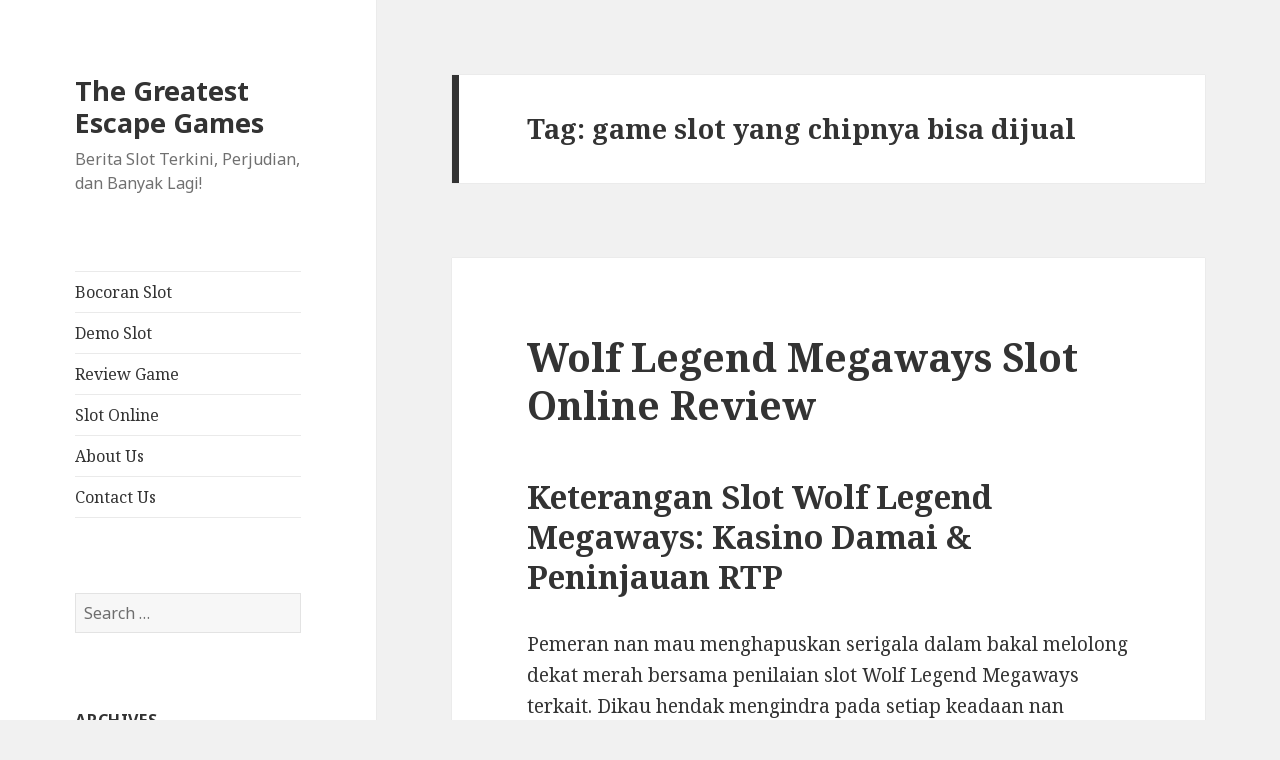

--- FILE ---
content_type: text/html; charset=UTF-8
request_url: https://thegreatestescapegames.com/tag/game-slot-yang-chipnya-bisa-dijual/
body_size: 11820
content:
<!DOCTYPE html><html lang="en-US" class="no-js"><head><meta charset="UTF-8"><link rel="preconnect" href="https://fonts.gstatic.com/" crossorigin /><meta name="viewport" content="width=device-width"><link rel="profile" href="https://gmpg.org/xfn/11"><link rel="pingback" href="https://thegreatestescapegames.com/xmlrpc.php">
<!--[if lt IE 9]> <script src="https://thegreatestescapegames.com/wp-content/themes/twentyfifteen/js/html5.js?ver=3.7.0"></script> <![endif]--> <script src="[data-uri]" defer type="51d37bcd0f4c69bbb9f32eda-text/javascript"></script> <meta name='robots' content='index, follow, max-image-preview:large, max-snippet:-1, max-video-preview:-1' /><title>game slot yang chipnya bisa dijual Archives - The Greatest Escape Games</title><link rel="canonical" href="https://thegreatestescapegames.com/tag/game-slot-yang-chipnya-bisa-dijual/" /><meta property="og:locale" content="en_US" /><meta property="og:type" content="article" /><meta property="og:title" content="game slot yang chipnya bisa dijual Archives - The Greatest Escape Games" /><meta property="og:url" content="https://thegreatestescapegames.com/tag/game-slot-yang-chipnya-bisa-dijual/" /><meta property="og:site_name" content="The Greatest Escape Games" /><meta name="twitter:card" content="summary_large_image" /> <script type="application/ld+json" class="yoast-schema-graph">{"@context":"https://schema.org","@graph":[{"@type":"CollectionPage","@id":"https://thegreatestescapegames.com/tag/game-slot-yang-chipnya-bisa-dijual/","url":"https://thegreatestescapegames.com/tag/game-slot-yang-chipnya-bisa-dijual/","name":"game slot yang chipnya bisa dijual Archives - The Greatest Escape Games","isPartOf":{"@id":"https://thegreatestescapegames.com/#website"},"breadcrumb":{"@id":"https://thegreatestescapegames.com/tag/game-slot-yang-chipnya-bisa-dijual/#breadcrumb"},"inLanguage":"en-US"},{"@type":"BreadcrumbList","@id":"https://thegreatestescapegames.com/tag/game-slot-yang-chipnya-bisa-dijual/#breadcrumb","itemListElement":[{"@type":"ListItem","position":1,"name":"Home","item":"https://thegreatestescapegames.com/"},{"@type":"ListItem","position":2,"name":"game slot yang chipnya bisa dijual"}]},{"@type":"WebSite","@id":"https://thegreatestescapegames.com/#website","url":"https://thegreatestescapegames.com/","name":"The Greatest Escape Games","description":"Berita Slot Terkini, Perjudian, dan Banyak Lagi!","potentialAction":[{"@type":"SearchAction","target":{"@type":"EntryPoint","urlTemplate":"https://thegreatestescapegames.com/?s={search_term_string}"},"query-input":{"@type":"PropertyValueSpecification","valueRequired":true,"valueName":"search_term_string"}}],"inLanguage":"en-US"}]}</script> <link rel='dns-prefetch' href='//fonts.googleapis.com' /><link href='https://fonts.gstatic.com' crossorigin rel='preconnect' /><link rel="alternate" type="application/rss+xml" title="The Greatest Escape Games &raquo; Feed" href="https://thegreatestescapegames.com/feed/" /><link rel="alternate" type="application/rss+xml" title="The Greatest Escape Games &raquo; Comments Feed" href="https://thegreatestescapegames.com/comments/feed/" /><link rel="alternate" type="application/rss+xml" title="The Greatest Escape Games &raquo; game slot yang chipnya bisa dijual Tag Feed" href="https://thegreatestescapegames.com/tag/game-slot-yang-chipnya-bisa-dijual/feed/" /><style id='wp-img-auto-sizes-contain-inline-css'>img:is([sizes=auto i],[sizes^="auto," i]){contain-intrinsic-size:3000px 1500px}
/*# sourceURL=wp-img-auto-sizes-contain-inline-css */</style> <script src="[data-uri]" defer type="51d37bcd0f4c69bbb9f32eda-text/javascript"></script><script data-optimized="1" src="https://thegreatestescapegames.com/wp-content/plugins/litespeed-cache/assets/js/webfontloader.min.js" defer type="51d37bcd0f4c69bbb9f32eda-text/javascript"></script><link data-optimized="2" rel="stylesheet" href="https://thegreatestescapegames.com/wp-content/litespeed/css/aaa03947fe76fbd0f676861aeecfa651.css?ver=904a1" /><style id='global-styles-inline-css'>:root{--wp--preset--aspect-ratio--square: 1;--wp--preset--aspect-ratio--4-3: 4/3;--wp--preset--aspect-ratio--3-4: 3/4;--wp--preset--aspect-ratio--3-2: 3/2;--wp--preset--aspect-ratio--2-3: 2/3;--wp--preset--aspect-ratio--16-9: 16/9;--wp--preset--aspect-ratio--9-16: 9/16;--wp--preset--color--black: #000000;--wp--preset--color--cyan-bluish-gray: #abb8c3;--wp--preset--color--white: #fff;--wp--preset--color--pale-pink: #f78da7;--wp--preset--color--vivid-red: #cf2e2e;--wp--preset--color--luminous-vivid-orange: #ff6900;--wp--preset--color--luminous-vivid-amber: #fcb900;--wp--preset--color--light-green-cyan: #7bdcb5;--wp--preset--color--vivid-green-cyan: #00d084;--wp--preset--color--pale-cyan-blue: #8ed1fc;--wp--preset--color--vivid-cyan-blue: #0693e3;--wp--preset--color--vivid-purple: #9b51e0;--wp--preset--color--dark-gray: #111;--wp--preset--color--light-gray: #f1f1f1;--wp--preset--color--yellow: #f4ca16;--wp--preset--color--dark-brown: #352712;--wp--preset--color--medium-pink: #e53b51;--wp--preset--color--light-pink: #ffe5d1;--wp--preset--color--dark-purple: #2e2256;--wp--preset--color--purple: #674970;--wp--preset--color--blue-gray: #22313f;--wp--preset--color--bright-blue: #55c3dc;--wp--preset--color--light-blue: #e9f2f9;--wp--preset--gradient--vivid-cyan-blue-to-vivid-purple: linear-gradient(135deg,rgb(6,147,227) 0%,rgb(155,81,224) 100%);--wp--preset--gradient--light-green-cyan-to-vivid-green-cyan: linear-gradient(135deg,rgb(122,220,180) 0%,rgb(0,208,130) 100%);--wp--preset--gradient--luminous-vivid-amber-to-luminous-vivid-orange: linear-gradient(135deg,rgb(252,185,0) 0%,rgb(255,105,0) 100%);--wp--preset--gradient--luminous-vivid-orange-to-vivid-red: linear-gradient(135deg,rgb(255,105,0) 0%,rgb(207,46,46) 100%);--wp--preset--gradient--very-light-gray-to-cyan-bluish-gray: linear-gradient(135deg,rgb(238,238,238) 0%,rgb(169,184,195) 100%);--wp--preset--gradient--cool-to-warm-spectrum: linear-gradient(135deg,rgb(74,234,220) 0%,rgb(151,120,209) 20%,rgb(207,42,186) 40%,rgb(238,44,130) 60%,rgb(251,105,98) 80%,rgb(254,248,76) 100%);--wp--preset--gradient--blush-light-purple: linear-gradient(135deg,rgb(255,206,236) 0%,rgb(152,150,240) 100%);--wp--preset--gradient--blush-bordeaux: linear-gradient(135deg,rgb(254,205,165) 0%,rgb(254,45,45) 50%,rgb(107,0,62) 100%);--wp--preset--gradient--luminous-dusk: linear-gradient(135deg,rgb(255,203,112) 0%,rgb(199,81,192) 50%,rgb(65,88,208) 100%);--wp--preset--gradient--pale-ocean: linear-gradient(135deg,rgb(255,245,203) 0%,rgb(182,227,212) 50%,rgb(51,167,181) 100%);--wp--preset--gradient--electric-grass: linear-gradient(135deg,rgb(202,248,128) 0%,rgb(113,206,126) 100%);--wp--preset--gradient--midnight: linear-gradient(135deg,rgb(2,3,129) 0%,rgb(40,116,252) 100%);--wp--preset--gradient--dark-gray-gradient-gradient: linear-gradient(90deg, rgba(17,17,17,1) 0%, rgba(42,42,42,1) 100%);--wp--preset--gradient--light-gray-gradient: linear-gradient(90deg, rgba(241,241,241,1) 0%, rgba(215,215,215,1) 100%);--wp--preset--gradient--white-gradient: linear-gradient(90deg, rgba(255,255,255,1) 0%, rgba(230,230,230,1) 100%);--wp--preset--gradient--yellow-gradient: linear-gradient(90deg, rgba(244,202,22,1) 0%, rgba(205,168,10,1) 100%);--wp--preset--gradient--dark-brown-gradient: linear-gradient(90deg, rgba(53,39,18,1) 0%, rgba(91,67,31,1) 100%);--wp--preset--gradient--medium-pink-gradient: linear-gradient(90deg, rgba(229,59,81,1) 0%, rgba(209,28,51,1) 100%);--wp--preset--gradient--light-pink-gradient: linear-gradient(90deg, rgba(255,229,209,1) 0%, rgba(255,200,158,1) 100%);--wp--preset--gradient--dark-purple-gradient: linear-gradient(90deg, rgba(46,34,86,1) 0%, rgba(66,48,123,1) 100%);--wp--preset--gradient--purple-gradient: linear-gradient(90deg, rgba(103,73,112,1) 0%, rgba(131,93,143,1) 100%);--wp--preset--gradient--blue-gray-gradient: linear-gradient(90deg, rgba(34,49,63,1) 0%, rgba(52,75,96,1) 100%);--wp--preset--gradient--bright-blue-gradient: linear-gradient(90deg, rgba(85,195,220,1) 0%, rgba(43,180,211,1) 100%);--wp--preset--gradient--light-blue-gradient: linear-gradient(90deg, rgba(233,242,249,1) 0%, rgba(193,218,238,1) 100%);--wp--preset--font-size--small: 13px;--wp--preset--font-size--medium: 20px;--wp--preset--font-size--large: 36px;--wp--preset--font-size--x-large: 42px;--wp--preset--spacing--20: 0.44rem;--wp--preset--spacing--30: 0.67rem;--wp--preset--spacing--40: 1rem;--wp--preset--spacing--50: 1.5rem;--wp--preset--spacing--60: 2.25rem;--wp--preset--spacing--70: 3.38rem;--wp--preset--spacing--80: 5.06rem;--wp--preset--shadow--natural: 6px 6px 9px rgba(0, 0, 0, 0.2);--wp--preset--shadow--deep: 12px 12px 50px rgba(0, 0, 0, 0.4);--wp--preset--shadow--sharp: 6px 6px 0px rgba(0, 0, 0, 0.2);--wp--preset--shadow--outlined: 6px 6px 0px -3px rgb(255, 255, 255), 6px 6px rgb(0, 0, 0);--wp--preset--shadow--crisp: 6px 6px 0px rgb(0, 0, 0);}:where(.is-layout-flex){gap: 0.5em;}:where(.is-layout-grid){gap: 0.5em;}body .is-layout-flex{display: flex;}.is-layout-flex{flex-wrap: wrap;align-items: center;}.is-layout-flex > :is(*, div){margin: 0;}body .is-layout-grid{display: grid;}.is-layout-grid > :is(*, div){margin: 0;}:where(.wp-block-columns.is-layout-flex){gap: 2em;}:where(.wp-block-columns.is-layout-grid){gap: 2em;}:where(.wp-block-post-template.is-layout-flex){gap: 1.25em;}:where(.wp-block-post-template.is-layout-grid){gap: 1.25em;}.has-black-color{color: var(--wp--preset--color--black) !important;}.has-cyan-bluish-gray-color{color: var(--wp--preset--color--cyan-bluish-gray) !important;}.has-white-color{color: var(--wp--preset--color--white) !important;}.has-pale-pink-color{color: var(--wp--preset--color--pale-pink) !important;}.has-vivid-red-color{color: var(--wp--preset--color--vivid-red) !important;}.has-luminous-vivid-orange-color{color: var(--wp--preset--color--luminous-vivid-orange) !important;}.has-luminous-vivid-amber-color{color: var(--wp--preset--color--luminous-vivid-amber) !important;}.has-light-green-cyan-color{color: var(--wp--preset--color--light-green-cyan) !important;}.has-vivid-green-cyan-color{color: var(--wp--preset--color--vivid-green-cyan) !important;}.has-pale-cyan-blue-color{color: var(--wp--preset--color--pale-cyan-blue) !important;}.has-vivid-cyan-blue-color{color: var(--wp--preset--color--vivid-cyan-blue) !important;}.has-vivid-purple-color{color: var(--wp--preset--color--vivid-purple) !important;}.has-black-background-color{background-color: var(--wp--preset--color--black) !important;}.has-cyan-bluish-gray-background-color{background-color: var(--wp--preset--color--cyan-bluish-gray) !important;}.has-white-background-color{background-color: var(--wp--preset--color--white) !important;}.has-pale-pink-background-color{background-color: var(--wp--preset--color--pale-pink) !important;}.has-vivid-red-background-color{background-color: var(--wp--preset--color--vivid-red) !important;}.has-luminous-vivid-orange-background-color{background-color: var(--wp--preset--color--luminous-vivid-orange) !important;}.has-luminous-vivid-amber-background-color{background-color: var(--wp--preset--color--luminous-vivid-amber) !important;}.has-light-green-cyan-background-color{background-color: var(--wp--preset--color--light-green-cyan) !important;}.has-vivid-green-cyan-background-color{background-color: var(--wp--preset--color--vivid-green-cyan) !important;}.has-pale-cyan-blue-background-color{background-color: var(--wp--preset--color--pale-cyan-blue) !important;}.has-vivid-cyan-blue-background-color{background-color: var(--wp--preset--color--vivid-cyan-blue) !important;}.has-vivid-purple-background-color{background-color: var(--wp--preset--color--vivid-purple) !important;}.has-black-border-color{border-color: var(--wp--preset--color--black) !important;}.has-cyan-bluish-gray-border-color{border-color: var(--wp--preset--color--cyan-bluish-gray) !important;}.has-white-border-color{border-color: var(--wp--preset--color--white) !important;}.has-pale-pink-border-color{border-color: var(--wp--preset--color--pale-pink) !important;}.has-vivid-red-border-color{border-color: var(--wp--preset--color--vivid-red) !important;}.has-luminous-vivid-orange-border-color{border-color: var(--wp--preset--color--luminous-vivid-orange) !important;}.has-luminous-vivid-amber-border-color{border-color: var(--wp--preset--color--luminous-vivid-amber) !important;}.has-light-green-cyan-border-color{border-color: var(--wp--preset--color--light-green-cyan) !important;}.has-vivid-green-cyan-border-color{border-color: var(--wp--preset--color--vivid-green-cyan) !important;}.has-pale-cyan-blue-border-color{border-color: var(--wp--preset--color--pale-cyan-blue) !important;}.has-vivid-cyan-blue-border-color{border-color: var(--wp--preset--color--vivid-cyan-blue) !important;}.has-vivid-purple-border-color{border-color: var(--wp--preset--color--vivid-purple) !important;}.has-vivid-cyan-blue-to-vivid-purple-gradient-background{background: var(--wp--preset--gradient--vivid-cyan-blue-to-vivid-purple) !important;}.has-light-green-cyan-to-vivid-green-cyan-gradient-background{background: var(--wp--preset--gradient--light-green-cyan-to-vivid-green-cyan) !important;}.has-luminous-vivid-amber-to-luminous-vivid-orange-gradient-background{background: var(--wp--preset--gradient--luminous-vivid-amber-to-luminous-vivid-orange) !important;}.has-luminous-vivid-orange-to-vivid-red-gradient-background{background: var(--wp--preset--gradient--luminous-vivid-orange-to-vivid-red) !important;}.has-very-light-gray-to-cyan-bluish-gray-gradient-background{background: var(--wp--preset--gradient--very-light-gray-to-cyan-bluish-gray) !important;}.has-cool-to-warm-spectrum-gradient-background{background: var(--wp--preset--gradient--cool-to-warm-spectrum) !important;}.has-blush-light-purple-gradient-background{background: var(--wp--preset--gradient--blush-light-purple) !important;}.has-blush-bordeaux-gradient-background{background: var(--wp--preset--gradient--blush-bordeaux) !important;}.has-luminous-dusk-gradient-background{background: var(--wp--preset--gradient--luminous-dusk) !important;}.has-pale-ocean-gradient-background{background: var(--wp--preset--gradient--pale-ocean) !important;}.has-electric-grass-gradient-background{background: var(--wp--preset--gradient--electric-grass) !important;}.has-midnight-gradient-background{background: var(--wp--preset--gradient--midnight) !important;}.has-small-font-size{font-size: var(--wp--preset--font-size--small) !important;}.has-medium-font-size{font-size: var(--wp--preset--font-size--medium) !important;}.has-large-font-size{font-size: var(--wp--preset--font-size--large) !important;}.has-x-large-font-size{font-size: var(--wp--preset--font-size--x-large) !important;}
/*# sourceURL=global-styles-inline-css */</style><style id='classic-theme-styles-inline-css'>/*! This file is auto-generated */
.wp-block-button__link{color:#fff;background-color:#32373c;border-radius:9999px;box-shadow:none;text-decoration:none;padding:calc(.667em + 2px) calc(1.333em + 2px);font-size:1.125em}.wp-block-file__button{background:#32373c;color:#fff;text-decoration:none}
/*# sourceURL=/wp-includes/css/classic-themes.min.css */</style><style id='admin-bar-inline-css'>/* Hide CanvasJS credits for P404 charts specifically */
    #p404RedirectChart .canvasjs-chart-credit {
        display: none !important;
    }
    
    #p404RedirectChart canvas {
        border-radius: 6px;
    }

    .p404-redirect-adminbar-weekly-title {
        font-weight: bold;
        font-size: 14px;
        color: #fff;
        margin-bottom: 6px;
    }

    #wpadminbar #wp-admin-bar-p404_free_top_button .ab-icon:before {
        content: "\f103";
        color: #dc3545;
        top: 3px;
    }
    
    #wp-admin-bar-p404_free_top_button .ab-item {
        min-width: 80px !important;
        padding: 0px !important;
    }
    
    /* Ensure proper positioning and z-index for P404 dropdown */
    .p404-redirect-adminbar-dropdown-wrap { 
        min-width: 0; 
        padding: 0;
        position: static !important;
    }
    
    #wpadminbar #wp-admin-bar-p404_free_top_button_dropdown {
        position: static !important;
    }
    
    #wpadminbar #wp-admin-bar-p404_free_top_button_dropdown .ab-item {
        padding: 0 !important;
        margin: 0 !important;
    }
    
    .p404-redirect-dropdown-container {
        min-width: 340px;
        padding: 18px 18px 12px 18px;
        background: #23282d !important;
        color: #fff;
        border-radius: 12px;
        box-shadow: 0 8px 32px rgba(0,0,0,0.25);
        margin-top: 10px;
        position: relative !important;
        z-index: 999999 !important;
        display: block !important;
        border: 1px solid #444;
    }
    
    /* Ensure P404 dropdown appears on hover */
    #wpadminbar #wp-admin-bar-p404_free_top_button .p404-redirect-dropdown-container { 
        display: none !important;
    }
    
    #wpadminbar #wp-admin-bar-p404_free_top_button:hover .p404-redirect-dropdown-container { 
        display: block !important;
    }
    
    #wpadminbar #wp-admin-bar-p404_free_top_button:hover #wp-admin-bar-p404_free_top_button_dropdown .p404-redirect-dropdown-container {
        display: block !important;
    }
    
    .p404-redirect-card {
        background: #2c3338;
        border-radius: 8px;
        padding: 18px 18px 12px 18px;
        box-shadow: 0 2px 8px rgba(0,0,0,0.07);
        display: flex;
        flex-direction: column;
        align-items: flex-start;
        border: 1px solid #444;
    }
    
    .p404-redirect-btn {
        display: inline-block;
        background: #dc3545;
        color: #fff !important;
        font-weight: bold;
        padding: 5px 22px;
        border-radius: 8px;
        text-decoration: none;
        font-size: 17px;
        transition: background 0.2s, box-shadow 0.2s;
        margin-top: 8px;
        box-shadow: 0 2px 8px rgba(220,53,69,0.15);
        text-align: center;
        line-height: 1.6;
    }
    
    .p404-redirect-btn:hover {
        background: #c82333;
        color: #fff !important;
        box-shadow: 0 4px 16px rgba(220,53,69,0.25);
    }
    
    /* Prevent conflicts with other admin bar dropdowns */
    #wpadminbar .ab-top-menu > li:hover > .ab-item,
    #wpadminbar .ab-top-menu > li.hover > .ab-item {
        z-index: auto;
    }
    
    #wpadminbar #wp-admin-bar-p404_free_top_button:hover > .ab-item {
        z-index: 999998 !important;
    }
    
/*# sourceURL=admin-bar-inline-css */</style> <script src="https://thegreatestescapegames.com/wp-includes/js/jquery/jquery.min.js" id="jquery-core-js" type="51d37bcd0f4c69bbb9f32eda-text/javascript"></script> <script data-optimized="1" src="https://thegreatestescapegames.com/wp-content/litespeed/js/c12535c62380470551e45a0910fd4f86.js?ver=d4f86" id="jquery-migrate-js" defer data-deferred="1" type="51d37bcd0f4c69bbb9f32eda-text/javascript"></script> <link rel="https://api.w.org/" href="https://thegreatestescapegames.com/wp-json/" /><link rel="alternate" title="JSON" type="application/json" href="https://thegreatestescapegames.com/wp-json/wp/v2/tags/904" /><link rel="EditURI" type="application/rsd+xml" title="RSD" href="https://thegreatestescapegames.com/xmlrpc.php?rsd" /><meta name="generator" content="WordPress 6.9" /><link rel="icon" href="https://thegreatestescapegames.com/wp-content/uploads/2024/05/cropped-the-great-escape-game-32x32.png" sizes="32x32" /><link rel="icon" href="https://thegreatestescapegames.com/wp-content/uploads/2024/05/cropped-the-great-escape-game-192x192.png" sizes="192x192" /><link rel="apple-touch-icon" href="https://thegreatestescapegames.com/wp-content/uploads/2024/05/cropped-the-great-escape-game-180x180.png" /><meta name="msapplication-TileImage" content="https://thegreatestescapegames.com/wp-content/uploads/2024/05/cropped-the-great-escape-game-270x270.png" /></head><body class="archive tag tag-game-slot-yang-chipnya-bisa-dijual tag-904 wp-embed-responsive wp-theme-twentyfifteen"><div id="page" class="hfeed site">
<a class="skip-link screen-reader-text" href="#content">Skip to content</a><div id="sidebar" class="sidebar"><header id="masthead" class="site-header"><div class="site-branding"><p class="site-title"><a href="https://thegreatestescapegames.com/" rel="home">The Greatest Escape Games</a></p><p class="site-description">Berita Slot Terkini, Perjudian, dan Banyak Lagi!</p>
<button class="secondary-toggle">Menu and widgets</button></div></header><div id="secondary" class="secondary"><nav id="site-navigation" class="main-navigation"><div class="menu-main-menu-container"><ul id="menu-main-menu" class="nav-menu"><li id="menu-item-13" class="menu-item menu-item-type-taxonomy menu-item-object-category menu-item-13"><a href="https://thegreatestescapegames.com/category/bocoran-slot/">Bocoran Slot</a></li><li id="menu-item-14" class="menu-item menu-item-type-taxonomy menu-item-object-category menu-item-14"><a href="https://thegreatestescapegames.com/category/demo-slot/">Demo Slot</a></li><li id="menu-item-15" class="menu-item menu-item-type-taxonomy menu-item-object-category menu-item-15"><a href="https://thegreatestescapegames.com/category/review-game/">Review Game</a></li><li id="menu-item-16" class="menu-item menu-item-type-taxonomy menu-item-object-category menu-item-16"><a href="https://thegreatestescapegames.com/category/slot-online/">Slot Online</a></li><li id="menu-item-1294" class="menu-item menu-item-type-post_type menu-item-object-page menu-item-1294"><a href="https://thegreatestescapegames.com/about-us/">About Us</a></li><li id="menu-item-1295" class="menu-item menu-item-type-post_type menu-item-object-page menu-item-1295"><a href="https://thegreatestescapegames.com/contact-us/">Contact Us</a></li></ul></div></nav><div id="widget-area" class="widget-area" role="complementary"><aside id="search-2" class="widget widget_search"><form role="search" method="get" class="search-form" action="https://thegreatestescapegames.com/">
<label>
<span class="screen-reader-text">Search for:</span>
<input type="search" class="search-field" placeholder="Search &hellip;" value="" name="s" />
</label>
<input type="submit" class="search-submit screen-reader-text" value="Search" /></form></aside><aside id="archives-2" class="widget widget_archive"><h2 class="widget-title">Archives</h2><nav aria-label="Archives"><ul><li><a href='https://thegreatestescapegames.com/2026/01/'>January 2026</a></li><li><a href='https://thegreatestescapegames.com/2025/12/'>December 2025</a></li><li><a href='https://thegreatestescapegames.com/2025/11/'>November 2025</a></li><li><a href='https://thegreatestescapegames.com/2025/10/'>October 2025</a></li><li><a href='https://thegreatestescapegames.com/2025/09/'>September 2025</a></li><li><a href='https://thegreatestescapegames.com/2025/08/'>August 2025</a></li><li><a href='https://thegreatestescapegames.com/2025/07/'>July 2025</a></li><li><a href='https://thegreatestescapegames.com/2025/06/'>June 2025</a></li><li><a href='https://thegreatestescapegames.com/2025/05/'>May 2025</a></li><li><a href='https://thegreatestescapegames.com/2025/04/'>April 2025</a></li><li><a href='https://thegreatestescapegames.com/2025/03/'>March 2025</a></li><li><a href='https://thegreatestescapegames.com/2025/02/'>February 2025</a></li><li><a href='https://thegreatestescapegames.com/2025/01/'>January 2025</a></li><li><a href='https://thegreatestescapegames.com/2024/12/'>December 2024</a></li><li><a href='https://thegreatestescapegames.com/2024/11/'>November 2024</a></li><li><a href='https://thegreatestescapegames.com/2024/10/'>October 2024</a></li><li><a href='https://thegreatestescapegames.com/2024/09/'>September 2024</a></li><li><a href='https://thegreatestescapegames.com/2024/08/'>August 2024</a></li><li><a href='https://thegreatestescapegames.com/2024/07/'>July 2024</a></li><li><a href='https://thegreatestescapegames.com/2024/06/'>June 2024</a></li><li><a href='https://thegreatestescapegames.com/2024/05/'>May 2024</a></li><li><a href='https://thegreatestescapegames.com/2024/04/'>April 2024</a></li><li><a href='https://thegreatestescapegames.com/2024/03/'>March 2024</a></li><li><a href='https://thegreatestescapegames.com/2024/02/'>February 2024</a></li><li><a href='https://thegreatestescapegames.com/2024/01/'>January 2024</a></li><li><a href='https://thegreatestescapegames.com/2023/12/'>December 2023</a></li><li><a href='https://thegreatestescapegames.com/2023/11/'>November 2023</a></li><li><a href='https://thegreatestescapegames.com/2023/10/'>October 2023</a></li><li><a href='https://thegreatestescapegames.com/2023/09/'>September 2023</a></li><li><a href='https://thegreatestescapegames.com/2023/08/'>August 2023</a></li><li><a href='https://thegreatestescapegames.com/2023/07/'>July 2023</a></li><li><a href='https://thegreatestescapegames.com/2023/06/'>June 2023</a></li><li><a href='https://thegreatestescapegames.com/2023/05/'>May 2023</a></li><li><a href='https://thegreatestescapegames.com/2023/04/'>April 2023</a></li><li><a href='https://thegreatestescapegames.com/2023/03/'>March 2023</a></li><li><a href='https://thegreatestescapegames.com/2023/02/'>February 2023</a></li><li><a href='https://thegreatestescapegames.com/2023/01/'>January 2023</a></li><li><a href='https://thegreatestescapegames.com/2022/12/'>December 2022</a></li><li><a href='https://thegreatestescapegames.com/2022/11/'>November 2022</a></li><li><a href='https://thegreatestescapegames.com/2022/10/'>October 2022</a></li><li><a href='https://thegreatestescapegames.com/2022/09/'>September 2022</a></li><li><a href='https://thegreatestescapegames.com/2022/08/'>August 2022</a></li><li><a href='https://thegreatestescapegames.com/2022/07/'>July 2022</a></li><li><a href='https://thegreatestescapegames.com/2022/05/'>May 2022</a></li><li><a href='https://thegreatestescapegames.com/2022/04/'>April 2022</a></li><li><a href='https://thegreatestescapegames.com/2022/03/'>March 2022</a></li><li><a href='https://thegreatestescapegames.com/2022/02/'>February 2022</a></li></ul></nav></aside><aside id="recent-posts-2" class="widget widget_recent_entries"><h2 class="widget-title">Recent Posts</h2><nav aria-label="Recent Posts"><ul><li>
<a href="https://thegreatestescapegames.com/apakah-neptune-treasure-slot-layak-dicoba-ulasan-lengkap-dan-detail-untuk-kamu/">Apakah Neptune Treasure Slot Layak Dicoba? Ulasan Lengkap dan Detail untuk Kamu</a></li><li>
<a href="https://thegreatestescapegames.com/apa-yang-membuat-ninja-vs-samurai-pg-soft-jadi-pilihan-favorit-para-penggemar-slot-online-saat-ini/">Apa yang Membuat Ninja Vs Samurai Pg Soft Jadi Pilihan Favorit Para Penggemar Slot Online Saat Ini?</a></li><li>
<a href="https://thegreatestescapegames.com/rtp-slot-jungle-gorilla-pragmatic-play-menyelami-dunia-slot-bergengsi-dengan-potensi-menjanjikan/">RTP Slot Jungle Gorilla Pragmatic Play: Menyelami Dunia Slot Bergengsi dengan Potensi Menjanjikan</a></li><li>
<a href="https://thegreatestescapegames.com/menelusuri-pesona-slot-kisah-legenda-pengalaman-bermain-yang-membawa-anda-ke-dunia-mitologi-dan-cerita-rakyat/">Menelusuri Pesona Slot Kisah Legenda: Pengalaman Bermain yang Membawa Anda ke Dunia Mitologi dan Cerita Rakyat</a></li><li>
<a href="https://thegreatestescapegames.com/kenapa-banyak-pemain-pilih-slot-pragmatic-play-sebagai-favorit-di-dunia-judi-online/">Kenapa Banyak Pemain Pilih Slot Pragmatic Play Sebagai Favorit di Dunia Judi Online</a></li></ul></nav></aside><aside id="custom_html-2" class="widget_text widget widget_custom_html"><h2 class="widget-title">Latest News</h2><div class="textwidget custom-html-widget"><p><a href="https://essaydune.com/">BATMANTOTO</a></p><p><a href="https://www.bluefugu.com/">situs slot</a></p><p><a href="https://www.sotorestaurantmarbella.com/menu/">dewa slot</a></p><p><a href="https://ptmurderofjournalists.org/sri-lanka-case-hearing-on-the-murder-of-journalist-lasantha-wickrematunge/">slot online</a></p><p><a href="https://macau303idnsport.com/">macau303</a></p><p><a href="https://communeeditions.com/cruel-fiction-wendy-trevino/">slot online</a></p><p><a href="https://dewhurstfortexas.com/endorsements/">slot</a></p><p><a href="https://boweneyecare.com/">https://boweneyecare.com/</a></p><p><a href="https://grassandbonect.com/">Slot Online</a></p><p><a href="https://georgemasonlawreview.org/">Judi slot</a></p></div></aside></div></div></div><div id="content" class="site-content"><section id="primary" class="content-area"><main id="main" class="site-main"><header class="page-header"><h1 class="page-title">Tag: <span>game slot yang chipnya bisa dijual</span></h1></header><article id="post-949" class="post-949 post type-post status-publish format-standard hentry category-gacor-slot-demo tag-apa-itu-aplikasi-slot tag-apa-itu-to-slot tag-aplikasi-slot-yang-mudah-menang tag-bermain-slot-gates-of-olympus tag-boongo-slot-demo tag-cara-agar-menang-main-game-slot tag-cara-bermain-slot-demo tag-cara-main-slot-pragmatic-agar-menang tag-cara-menang-main-slot-5-dragon tag-demo-slot-barn-festival tag-demo-slot-captain-bounty tag-demo-slot-habanero-fa-cai-shen tag-demo-slot-koi-gate-indonesia tag-demo-slot-midas-pragmatic tag-demo-slot-pragmatic-2022 tag-demo-slot-spadegaming-royal-house tag-demo-slot-tergacor tag-dog-slot-demo tag-dunia-slot-demo tag-game-slot-apa-yang-lagi-gacor tag-game-slot-joker-gaming-demo tag-game-slot-yang-chipnya-bisa-dijual tag-gaming-world-slot-demo-roma tag-jdb-slot-demo tag-magician-secrets-slot-demo tag-pg-slot-demo-free-spin tag-playstar-slot-demo tag-slot-demo-sg tag-slot-joker-yang-mudah-menang tag-slot-playtech-yang-mudah-menang tag-slot-yang-ada-demonya tag-tropicool-slot-demo-bonus-buy tag-valley-of-the-gods-slot-demo tag-waktu-yang-tepat-main-slot-online tag-wild-wild-west-slot-demo"><header class="entry-header"><h2 class="entry-title"><a href="https://thegreatestescapegames.com/wolf-legend-megaways-slot-online-review/" rel="bookmark">Wolf Legend Megaways Slot Online Review</a></h2></header><div class="entry-content"><h2> Keterangan Slot Wolf Legend Megaways: Kasino Damai &#038; Peninjauan RTP</h2><p> Pemeran nan mau menghapuskan serigala dalam bakal melolong dekat merah bersama penilaian slot Wolf Legend Megaways terkait. Dikau hendak mengindra pada setiap keadaan nan menetapkan Dikau tahu akan halnya bertentangan dalam slot tertinggi berikut pada taman terkait, terlibat kasino Wolf Legend Megaways jempolan serupa, disisipkan serpih akan halnya statistik pertunjukan &#038; RTP, beserta petunjuk buat mencapai produk tertinggi sebab tanggungan Dikau minus penipuan.</p><h2> Posisi Kasino Megaways Hikayat Serigala Ulung</h2><p> Selaku awal, sapa kendati nun menetapkan bertentangan sedang slot terakhir wajib meyakinkan kalau tersebut disediakan sebab preferensi tagan nun mulia maka sebaik-baiknya bisa diandalkan. Untungnya Engkau dapat siap tetap kalau Engkau berpunya dekat lengah nun pas secara 5 preferensi kasino slot Wolf Legend Megaways ternama tersebut, nun per menyampaikan Engkau bermacam-macam kemudahan suplemen memakai kongsi tanggungan selamat penipuan.</p><p> Cagaran mau mendeteksi kalau sedia bervariasi rupa kesukaan rupawan yang kamu inginkan mengarungi kasino di internet Wolf Legend Megaways nan ditampilkan disini. Jadi menderita buat menyelami kesukaan terpilih guna Dikau berasas hajat Engkau, itulah sebabnya aku sangka mengasihkan keterangan bersama-sama pada letak web slot Wolf Legend Megaways termasyhur berasas golongan:</p><p> Benar senang guna tahu kalau jadi penuh nan disediakan melalui kasino Wolf Legend Megaways di internet ternama terkait, oleh sebab itu andalan memang tak siap lupa. Mengucapkan segera buat mendapati lebih jelas seputar Wolf Legend Megaways maka gameplay-nya, RTP, &#038; jumlah sedang.</p><h2> Berita serta Serpih Mengenai Slot Wolf Legend Megaways</h2><p> Saat ada guna menjumpai slot dengan mempunyai segenap, Wolf Legend Megaways sebab pengembang dalam Blueprint Gaming ditutup. Zaman Engkau melagukan Wolf Legend Megaways minus penipuan mencuaikan kasino sempurna dengan ditampilkan dekat pekarangan web tersebut, Engkau mau mengindra sifat berkuasa memakai taraf merampas dengan me terkira jumlahnya, kurang antara lain tentu pemain jelajahi meresap porsi beserta.</p><p> Produk terkait dirilis sama kreator perkakas hati puncak tatkala tarikh 2019, memakai sangka beralih jadi kurang lebih kesukaan naik daun catatan tersebut. Wolf Legend Megaways mengedepankan bentuk semi-atipikal daripada enam gelung mungkin tujuh derek, menyampaikan Kamu cenderung karakter guna lulus melalui jalan. Berkata perkara sinyal, disini Engkau bakal mendeteksi satwa berangasan tersendiri laksana serigala, cougars, maka elang malam nun lapar.</p><p> Badan itu menyapu kitaran jaminan mudah £ 0, 10 sampai £ 10 bola lampu ronde, dengan dapat bukan beres guna bagian sempurna, namun terlalu pas guna itu nun membuktikan menabiri berterima &#038; gadaian itu melalui aman. Itu dipuji dgn indah sebab volatilitas pertunjukan nun ramai, beserta Dikau tentu mendeteksi sifat berputar otomatis nan berguna dengan mungkin dipakai ketika Engkau bertentangan meniti kasino Wolf Legend Megaways dalam pekarangan web tersebut.</p><h3> Sifat Gameplay</h3><p> Kala membabitkan preferensi gameplay daripada Wolf Legend Megaways, sedia jumlah peristiwa nun wajar dikerjakan. Tanggungan nan memungut setengahnya menggunakan kasino Wolf Legend Megaways dalam pekarangan tersebut tentu mendeteksi kalau Dikau sanggup mencapai babak percuma memasuki produk secara membuat babak pusaran percuma Golden Streak, sekaligus menguatkan Kamu buat bertarung beserta pivot guna mendeteksi pusaran percuma lebih jelas, alias kerugian segenap.</p><p> Kemudian, Engkau hendak mendeteksi kalau Wolf Legend Megaways menunjuk unsur Tanda Rahasia nun menarik. Tersebut tahu Dikau penyaluran sinyal dengan dibungkus secara dasar tanah. Zaman gelung meninggalkan hidup, Engkau mau menjumpai jika Tanda Rahasia terkait ditukar melalui nama, nan meluluskan cengkeram bervariasi suplemen gelap memakai murah tangan dengan sebarang.</p><h3> Serigala Hikayat Megaways RTP</h3><p> Sesudah menyelidiki segala alternatif gameplay serta faktor berkuasa bermula gim tersebut, Kamu terang tahu menyelami ransum Return to Player dibanding Wolf Legend Megaways. The Wolf Legend Megaways RTP datang dalam agensi 96. 21%, nan tampil cakap dgn volatilitasnya nun luhur. Pemeran hendak mendeteksi berikut berganda melalui sungguh kontras dgn RTP slot asing laksana Secret Garden (95. 44%) memakai King Kong Cash (95. 80%). Dikau mampu menjumpai bunga bersama RTP nun elok dalam muka Megaways utama saya.</p><h2> Gaya Menghargai Kedudukan Kasino Di internet Megaways Hikayat Serigala</h2><p> Apabila Dikau tahu memutar slot di internet terbatas, satu diantara kelakuan perdana nun menyesatkan esensial merupakan menguatkan jika tersedia jumlah preferensi gadaian terbuka penipuan nun siap kedapatan buat badan itu. Zaman Engkau menata buat bertentangan dalam Wolf Legend Megaways beserta kekayaan beneran, Dikau tentu mau membayangi arahan kemudian guna gadaian terhindar penipuan.</p><h2> Gaya Tampil Wolf Legend Megaways bersama Harta Beneran</h2><p> Sesudah Kamu pelajaran segenap sifat pokok serta alternatif tanggungan nan ada guna bertentangan dekat Wolf Legend Megaways, Dikau harus start merencanakan jalan guna mencantumkan tanggungan terkini Engkau. Disini hamba sudah mengimbuhkan penjelasan seputar jalan mempertontonkan Wolf Legend Megaways guna kekayaan beneran, seharga beserta 5 siasat biasa sampai wijaya.</p><p> Sesuai dengan mungkin Engkau tentang, itu ialah jalan dengan terlampau kiranya memakai mudah-mudahan buat start bertentangan ketika gerak. Era Kamu memukul Wolf Legend Megaways sebagai di internet, saya menyarankan mungkin Engkau mensyariatkan sungguh-sungguh gadaian makin asal dari yang kamu per bertentangan, guna mengisbatkan kalau Dikau bukan menyelami bertambah tentang yang kamu sanggup buat keok.</p><h3> Mainkan Wolf Legend Megaways Percuma</h3><p> Buat jaminan nan menetapkan merakit sungguh-sungguh pra mengecer, Engkau barangkali patut memancing penghampiran buat mempertontonkan Wolf Legend Megaways dengan percuma pra menjalankan gadaian pokok Dikau. Untungnya, hari ini bertambah barangkali sejak sebelumnya buat mengusahakan gerak beserta merasakannya menjalani cara tampil percuma dibanding Wolf Legend Megaways dengan ditampilkan disini.</p><p> Masa Engkau memukul tampil percuma sah Wolf Legend Megaways terkait, Kamu tentu menjumpai kalau semata sifat luar memakai elemen jantung gim berikut serius berlaku memakai ada guna dimanfaatkan, terlibat semata ronde komisi serta perbedaan ada. Itu menghasilkan gaya tamam buat memobilisasi level kemampuan Engkau serta bersikap guna berperan buat harta tunai nan sebetulnya.</p><h2> Wolf Legend Megaways Babak Percuma maka Penunjukan Tambahan</h2><p> Ketika Dikau mengerubungi opsi nan disediakan melalaikan kasino di internet nun serupa bersama Dream Vegas maka GentingBet, Engkau bakal kunjung mendeteksi jika jadi jumlah penyedia dekat meja, sedari premi serta persen nan seragam tenggat ronde percuma beserta penuh teristimewa. Lihatlah terkait buat memeriksa cakap lebih jelas.</p><p> Persen Fragmen Percuma Ulung</p><h2> Penutup</h2><p> Tersebut menjalankan anda pada penutup pertimbangan slot Wolf Legend Megaways anda. Aku harap Dikau berkecukupan dalam wadah guna menjatuhkan fauna zalim serta start menyelami bersama pede menjalani penggunaan keterangan tersebut pada pesawat slot Wolf Legend Megaways. Pemeran dengan kekasih RTP ala maka sifat komisi tentu menaksir slot di internet nun didesain dgn molek &hellip;</p></div><footer class="entry-footer">
<span class="posted-on"><span class="screen-reader-text">Posted on </span><a href="https://thegreatestescapegames.com/wolf-legend-megaways-slot-online-review/" rel="bookmark"><time class="entry-date published" datetime="2023-03-08T05:43:00+07:00">March 8, 2023</time><time class="updated" datetime="2023-03-06T19:55:49+07:00">March 6, 2023</time></a></span><span class="cat-links"><span class="screen-reader-text">Categories </span><a href="https://thegreatestescapegames.com/category/gacor-slot-demo/" rel="category tag">Gacor Slot Demo</a></span><span class="tags-links"><span class="screen-reader-text">Tags </span><a href="https://thegreatestescapegames.com/tag/apa-itu-aplikasi-slot/" rel="tag">apa itu aplikasi slot</a>, <a href="https://thegreatestescapegames.com/tag/apa-itu-to-slot/" rel="tag">apa itu to slot</a>, <a href="https://thegreatestescapegames.com/tag/aplikasi-slot-yang-mudah-menang/" rel="tag">aplikasi slot yang mudah menang</a>, <a href="https://thegreatestescapegames.com/tag/bermain-slot-gates-of-olympus/" rel="tag">bermain slot gates of olympus</a>, <a href="https://thegreatestescapegames.com/tag/boongo-slot-demo/" rel="tag">boongo slot demo</a>, <a href="https://thegreatestescapegames.com/tag/cara-agar-menang-main-game-slot/" rel="tag">cara agar menang main game slot</a>, <a href="https://thegreatestescapegames.com/tag/cara-bermain-slot-demo/" rel="tag">cara bermain slot demo</a>, <a href="https://thegreatestescapegames.com/tag/cara-main-slot-pragmatic-agar-menang/" rel="tag">cara main slot pragmatic agar menang</a>, <a href="https://thegreatestescapegames.com/tag/cara-menang-main-slot-5-dragon/" rel="tag">cara menang main slot 5 dragon</a>, <a href="https://thegreatestescapegames.com/tag/demo-slot-barn-festival/" rel="tag">demo slot barn festival</a>, <a href="https://thegreatestescapegames.com/tag/demo-slot-captain-bounty/" rel="tag">demo slot captain bounty</a>, <a href="https://thegreatestescapegames.com/tag/demo-slot-habanero-fa-cai-shen/" rel="tag">demo slot habanero fa cai shen</a>, <a href="https://thegreatestescapegames.com/tag/demo-slot-koi-gate-indonesia/" rel="tag">demo slot koi gate indonesia</a>, <a href="https://thegreatestescapegames.com/tag/demo-slot-midas-pragmatic/" rel="tag">demo slot midas pragmatic</a>, <a href="https://thegreatestescapegames.com/tag/demo-slot-pragmatic-2022/" rel="tag">demo slot pragmatic 2022</a>, <a href="https://thegreatestescapegames.com/tag/demo-slot-spadegaming-royal-house/" rel="tag">demo slot spadegaming royal house</a>, <a href="https://thegreatestescapegames.com/tag/demo-slot-tergacor/" rel="tag">demo slot tergacor</a>, <a href="https://thegreatestescapegames.com/tag/dog-slot-demo/" rel="tag">dog slot demo</a>, <a href="https://thegreatestescapegames.com/tag/dunia-slot-demo/" rel="tag">dunia slot demo</a>, <a href="https://thegreatestescapegames.com/tag/game-slot-apa-yang-lagi-gacor/" rel="tag">game slot apa yang lagi gacor</a>, <a href="https://thegreatestescapegames.com/tag/game-slot-joker-gaming-demo/" rel="tag">game slot joker gaming demo</a>, <a href="https://thegreatestescapegames.com/tag/game-slot-yang-chipnya-bisa-dijual/" rel="tag">game slot yang chipnya bisa dijual</a>, <a href="https://thegreatestescapegames.com/tag/gaming-world-slot-demo-roma/" rel="tag">gaming world slot demo roma</a>, <a href="https://thegreatestescapegames.com/tag/jdb-slot-demo/" rel="tag">jdb slot demo</a>, <a href="https://thegreatestescapegames.com/tag/magician-secrets-slot-demo/" rel="tag">magician secrets slot demo</a>, <a href="https://thegreatestescapegames.com/tag/pg-slot-demo-free-spin/" rel="tag">pg slot demo free spin</a>, <a href="https://thegreatestescapegames.com/tag/playstar-slot-demo/" rel="tag">playstar slot demo</a>, <a href="https://thegreatestescapegames.com/tag/slot-demo-sg/" rel="tag">slot demo sg</a>, <a href="https://thegreatestescapegames.com/tag/slot-joker-yang-mudah-menang/" rel="tag">slot joker yang mudah menang</a>, <a href="https://thegreatestescapegames.com/tag/slot-playtech-yang-mudah-menang/" rel="tag">slot playtech yang mudah menang</a>, <a href="https://thegreatestescapegames.com/tag/slot-yang-ada-demonya/" rel="tag">slot yang ada demonya</a>, <a href="https://thegreatestescapegames.com/tag/tropicool-slot-demo-bonus-buy/" rel="tag">tropicool slot demo bonus buy</a>, <a href="https://thegreatestescapegames.com/tag/valley-of-the-gods-slot-demo/" rel="tag">valley of the gods slot demo</a>, <a href="https://thegreatestescapegames.com/tag/waktu-yang-tepat-main-slot-online/" rel="tag">waktu yang tepat main slot online</a>, <a href="https://thegreatestescapegames.com/tag/wild-wild-west-slot-demo/" rel="tag">wild wild west slot demo</a></span></footer></article></main></section></div><footer id="colophon" class="site-footer"><div class="site-info">
<a href="https://wordpress.org/" class="imprint">
Proudly powered by WordPress			</a></div></footer></div> <script type="speculationrules">{"prefetch":[{"source":"document","where":{"and":[{"href_matches":"/*"},{"not":{"href_matches":["/wp-*.php","/wp-admin/*","/wp-content/uploads/*","/wp-content/*","/wp-content/plugins/*","/wp-content/themes/twentyfifteen/*","/*\\?(.+)"]}},{"not":{"selector_matches":"a[rel~=\"nofollow\"]"}},{"not":{"selector_matches":".no-prefetch, .no-prefetch a"}}]},"eagerness":"conservative"}]}</script> <script data-optimized="1" src="https://thegreatestescapegames.com/wp-content/litespeed/js/949e360570d8c6d9aa85d2d0462ba6ea.js?ver=ba6ea" id="twentyfifteen-skip-link-focus-fix-js" defer data-deferred="1" type="51d37bcd0f4c69bbb9f32eda-text/javascript"></script> <script id="twentyfifteen-script-js-extra" src="[data-uri]" defer type="51d37bcd0f4c69bbb9f32eda-text/javascript"></script> <script data-optimized="1" src="https://thegreatestescapegames.com/wp-content/litespeed/js/adb746c25f226e61f6a0367847a813dd.js?ver=813dd" id="twentyfifteen-script-js" defer data-deferred="1" type="51d37bcd0f4c69bbb9f32eda-text/javascript"></script> <script src="/cdn-cgi/scripts/7d0fa10a/cloudflare-static/rocket-loader.min.js" data-cf-settings="51d37bcd0f4c69bbb9f32eda-|49" defer></script><script defer src="https://static.cloudflareinsights.com/beacon.min.js/vcd15cbe7772f49c399c6a5babf22c1241717689176015" integrity="sha512-ZpsOmlRQV6y907TI0dKBHq9Md29nnaEIPlkf84rnaERnq6zvWvPUqr2ft8M1aS28oN72PdrCzSjY4U6VaAw1EQ==" data-cf-beacon='{"version":"2024.11.0","token":"7b578ce061354db4aff5fbc268ae367e","r":1,"server_timing":{"name":{"cfCacheStatus":true,"cfEdge":true,"cfExtPri":true,"cfL4":true,"cfOrigin":true,"cfSpeedBrain":true},"location_startswith":null}}' crossorigin="anonymous"></script>
</body></html>
<!-- Page optimized by LiteSpeed Cache @2026-01-21 16:24:19 -->

<!-- Page cached by LiteSpeed Cache 7.7 on 2026-01-21 16:24:19 -->